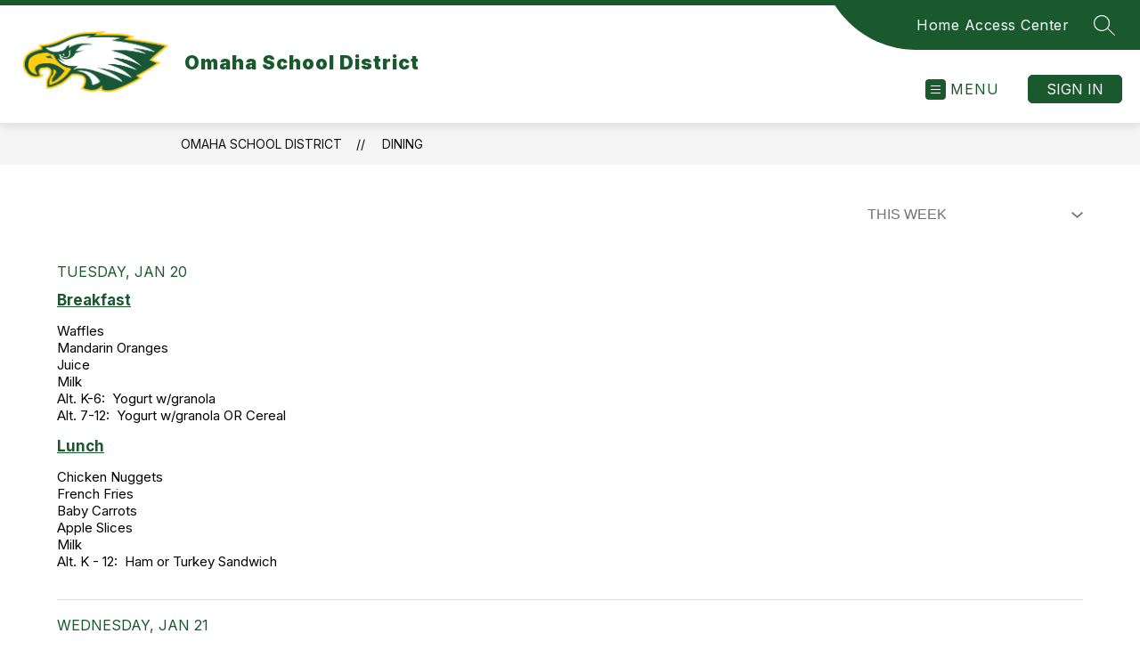

--- FILE ---
content_type: text/javascript
request_url: https://cmsv2-static-cdn-prod.apptegy.net/static_js/d7b03fda867af155928890137880ab09cc8e5c5f/_nuxt/Csr-97m9.js
body_size: 576
content:
import{a_ as _,a$ as v,b0 as m,b1 as q,b2 as A,E as x}from"./BBfozfhn.js";var l,y;function d(){if(y)return l;y=1;var t=_(),o=v(),i=m(),e=t?t.isConcatSpreadable:void 0;function n(r){return i(r)||o(r)||!!(e&&r&&r[e])}return l=n,l}var c,g;function C(){if(g)return c;g=1;var t=q(),o=d();function i(e,n,r,u,a){var s=-1,F=e.length;for(r||(r=o),a||(a=[]);++s<F;){var b=e[s];n>0&&r(b)?n>1?i(b,n-1,r,u,a):t(a,b):u||(a[a.length]=b)}return a}return c=i,c}var f,h;function p(){if(h)return f;h=1;var t=q(),o=C(),i=A(),e=m();function n(){var r=arguments.length;if(!r)return[];for(var u=Array(r-1),a=arguments[0],s=r;s--;)u[s-1]=arguments[s];return t(e(a)?i(a):[a],o(u,1))}return f=n,f}var E=p();const R=x(E);export{R as c};
//# sourceMappingURL=Csr-97m9.js.map
